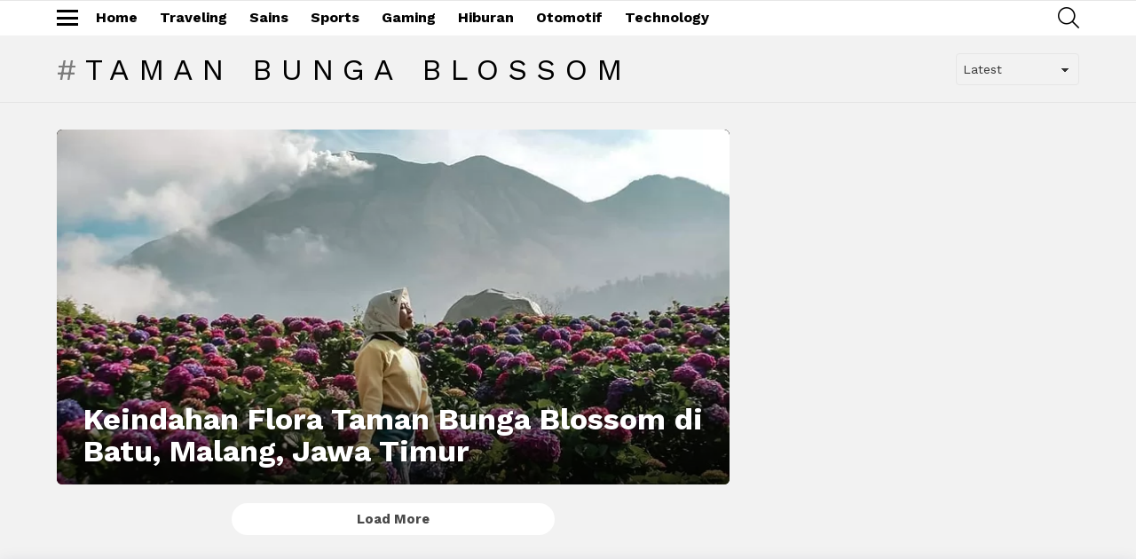

--- FILE ---
content_type: text/html; charset=UTF-8
request_url: https://lifestyle.haluan.co/tag/taman-bunga-blossom/
body_size: 11792
content:
<!DOCTYPE html>
<!--[if IE 8]>
<html class="no-js g1-off-outside lt-ie10 lt-ie9" id="ie8" lang="en-US" prefix="og: https://ogp.me/ns#"><![endif]-->
<!--[if IE 9]>
<html class="no-js g1-off-outside lt-ie10" id="ie9" lang="en-US" prefix="og: https://ogp.me/ns#"><![endif]-->
<!--[if !IE]><!-->
<html class="no-js g1-off-outside" lang="en-US" prefix="og: https://ogp.me/ns#"><!--<![endif]-->
<head>
	<meta charset="UTF-8"/>
	<link rel="profile" href="https://gmpg.org/xfn/11" />
	<link rel="pingback" href="https://lifestyle.haluan.co/xmlrpc.php"/>

		<style>img:is([sizes="auto" i], [sizes^="auto," i]) { contain-intrinsic-size: 3000px 1500px }</style>
	
<meta name="viewport" content="initial-scale=1.0, minimum-scale=1.0, height=device-height, width=device-width" />

<!-- Search Engine Optimization by Rank Math - https://rankmath.com/ -->
<title>taman bunga blossom - Haluan Lifestyle</title>
<meta name="robots" content="follow, noindex"/>
<meta property="og:locale" content="en_US" />
<meta property="og:type" content="article" />
<meta property="og:title" content="taman bunga blossom - Haluan Lifestyle" />
<meta property="og:url" content="https://lifestyle.haluan.co/tag/taman-bunga-blossom/" />
<meta property="og:site_name" content="Haluan Lifestyle" />
<meta name="twitter:card" content="summary_large_image" />
<meta name="twitter:title" content="taman bunga blossom - Haluan Lifestyle" />
<meta name="twitter:label1" content="Items" />
<meta name="twitter:data1" content="1" />
<script type="application/ld+json" class="rank-math-schema">{"@context":"https://schema.org","@graph":[{"@type":"Person","@id":"https://lifestyle.haluan.co/#person","name":"Haluan Lifestyle"},{"@type":"WebSite","@id":"https://lifestyle.haluan.co/#website","url":"https://lifestyle.haluan.co","name":"Haluan Lifestyle","publisher":{"@id":"https://lifestyle.haluan.co/#person"},"inLanguage":"en-US"},{"@type":"CollectionPage","@id":"https://lifestyle.haluan.co/tag/taman-bunga-blossom/#webpage","url":"https://lifestyle.haluan.co/tag/taman-bunga-blossom/","name":"taman bunga blossom - Haluan Lifestyle","isPartOf":{"@id":"https://lifestyle.haluan.co/#website"},"inLanguage":"en-US"}]}</script>
<!-- /Rank Math WordPress SEO plugin -->

<link rel='dns-prefetch' href='//fonts.googleapis.com' />
<link rel='preconnect' href='https://fonts.gstatic.com' />
<link rel="alternate" type="application/rss+xml" title="Haluan Lifestyle &raquo; Feed" href="https://lifestyle.haluan.co/feed/" />
<link rel="alternate" type="application/rss+xml" title="Haluan Lifestyle &raquo; Comments Feed" href="https://lifestyle.haluan.co/comments/feed/" />
<link rel="alternate" type="application/rss+xml" title="Haluan Lifestyle &raquo; taman bunga blossom Tag Feed" href="https://lifestyle.haluan.co/tag/taman-bunga-blossom/feed/" />
<script type="7df3003714e377b488cc886a-text/javascript">
/* <![CDATA[ */
window._wpemojiSettings = {"baseUrl":"https:\/\/s.w.org\/images\/core\/emoji\/16.0.1\/72x72\/","ext":".png","svgUrl":"https:\/\/s.w.org\/images\/core\/emoji\/16.0.1\/svg\/","svgExt":".svg","source":{"concatemoji":"https:\/\/lifestyle.haluan.co\/wp-includes\/js\/wp-emoji-release.min.js?ver=36bc6fce44320b607bcd7530ab5f5a4e"}};
/*! This file is auto-generated */
!function(s,n){var o,i,e;function c(e){try{var t={supportTests:e,timestamp:(new Date).valueOf()};sessionStorage.setItem(o,JSON.stringify(t))}catch(e){}}function p(e,t,n){e.clearRect(0,0,e.canvas.width,e.canvas.height),e.fillText(t,0,0);var t=new Uint32Array(e.getImageData(0,0,e.canvas.width,e.canvas.height).data),a=(e.clearRect(0,0,e.canvas.width,e.canvas.height),e.fillText(n,0,0),new Uint32Array(e.getImageData(0,0,e.canvas.width,e.canvas.height).data));return t.every(function(e,t){return e===a[t]})}function u(e,t){e.clearRect(0,0,e.canvas.width,e.canvas.height),e.fillText(t,0,0);for(var n=e.getImageData(16,16,1,1),a=0;a<n.data.length;a++)if(0!==n.data[a])return!1;return!0}function f(e,t,n,a){switch(t){case"flag":return n(e,"\ud83c\udff3\ufe0f\u200d\u26a7\ufe0f","\ud83c\udff3\ufe0f\u200b\u26a7\ufe0f")?!1:!n(e,"\ud83c\udde8\ud83c\uddf6","\ud83c\udde8\u200b\ud83c\uddf6")&&!n(e,"\ud83c\udff4\udb40\udc67\udb40\udc62\udb40\udc65\udb40\udc6e\udb40\udc67\udb40\udc7f","\ud83c\udff4\u200b\udb40\udc67\u200b\udb40\udc62\u200b\udb40\udc65\u200b\udb40\udc6e\u200b\udb40\udc67\u200b\udb40\udc7f");case"emoji":return!a(e,"\ud83e\udedf")}return!1}function g(e,t,n,a){var r="undefined"!=typeof WorkerGlobalScope&&self instanceof WorkerGlobalScope?new OffscreenCanvas(300,150):s.createElement("canvas"),o=r.getContext("2d",{willReadFrequently:!0}),i=(o.textBaseline="top",o.font="600 32px Arial",{});return e.forEach(function(e){i[e]=t(o,e,n,a)}),i}function t(e){var t=s.createElement("script");t.src=e,t.defer=!0,s.head.appendChild(t)}"undefined"!=typeof Promise&&(o="wpEmojiSettingsSupports",i=["flag","emoji"],n.supports={everything:!0,everythingExceptFlag:!0},e=new Promise(function(e){s.addEventListener("DOMContentLoaded",e,{once:!0})}),new Promise(function(t){var n=function(){try{var e=JSON.parse(sessionStorage.getItem(o));if("object"==typeof e&&"number"==typeof e.timestamp&&(new Date).valueOf()<e.timestamp+604800&&"object"==typeof e.supportTests)return e.supportTests}catch(e){}return null}();if(!n){if("undefined"!=typeof Worker&&"undefined"!=typeof OffscreenCanvas&&"undefined"!=typeof URL&&URL.createObjectURL&&"undefined"!=typeof Blob)try{var e="postMessage("+g.toString()+"("+[JSON.stringify(i),f.toString(),p.toString(),u.toString()].join(",")+"));",a=new Blob([e],{type:"text/javascript"}),r=new Worker(URL.createObjectURL(a),{name:"wpTestEmojiSupports"});return void(r.onmessage=function(e){c(n=e.data),r.terminate(),t(n)})}catch(e){}c(n=g(i,f,p,u))}t(n)}).then(function(e){for(var t in e)n.supports[t]=e[t],n.supports.everything=n.supports.everything&&n.supports[t],"flag"!==t&&(n.supports.everythingExceptFlag=n.supports.everythingExceptFlag&&n.supports[t]);n.supports.everythingExceptFlag=n.supports.everythingExceptFlag&&!n.supports.flag,n.DOMReady=!1,n.readyCallback=function(){n.DOMReady=!0}}).then(function(){return e}).then(function(){var e;n.supports.everything||(n.readyCallback(),(e=n.source||{}).concatemoji?t(e.concatemoji):e.wpemoji&&e.twemoji&&(t(e.twemoji),t(e.wpemoji)))}))}((window,document),window._wpemojiSettings);
/* ]]> */
</script>
<!-- lifestyle.haluan.co is managing ads with Advanced Ads 2.0.13 – https://wpadvancedads.com/ --><script id="lifes-ready" type="7df3003714e377b488cc886a-text/javascript">
			window.advanced_ads_ready=function(e,a){a=a||"complete";var d=function(e){return"interactive"===a?"loading"!==e:"complete"===e};d(document.readyState)?e():document.addEventListener("readystatechange",(function(a){d(a.target.readyState)&&e()}),{once:"interactive"===a})},window.advanced_ads_ready_queue=window.advanced_ads_ready_queue||[];		</script>
		<style id='wp-emoji-styles-inline-css' type='text/css'>

	img.wp-smiley, img.emoji {
		display: inline !important;
		border: none !important;
		box-shadow: none !important;
		height: 1em !important;
		width: 1em !important;
		margin: 0 0.07em !important;
		vertical-align: -0.1em !important;
		background: none !important;
		padding: 0 !important;
	}
</style>
<style id='classic-theme-styles-inline-css' type='text/css'>
/*! This file is auto-generated */
.wp-block-button__link{color:#fff;background-color:#32373c;border-radius:9999px;box-shadow:none;text-decoration:none;padding:calc(.667em + 2px) calc(1.333em + 2px);font-size:1.125em}.wp-block-file__button{background:#32373c;color:#fff;text-decoration:none}
</style>
<style id='global-styles-inline-css' type='text/css'>
:root{--wp--preset--aspect-ratio--square: 1;--wp--preset--aspect-ratio--4-3: 4/3;--wp--preset--aspect-ratio--3-4: 3/4;--wp--preset--aspect-ratio--3-2: 3/2;--wp--preset--aspect-ratio--2-3: 2/3;--wp--preset--aspect-ratio--16-9: 16/9;--wp--preset--aspect-ratio--9-16: 9/16;--wp--preset--color--black: #000000;--wp--preset--color--cyan-bluish-gray: #abb8c3;--wp--preset--color--white: #ffffff;--wp--preset--color--pale-pink: #f78da7;--wp--preset--color--vivid-red: #cf2e2e;--wp--preset--color--luminous-vivid-orange: #ff6900;--wp--preset--color--luminous-vivid-amber: #fcb900;--wp--preset--color--light-green-cyan: #7bdcb5;--wp--preset--color--vivid-green-cyan: #00d084;--wp--preset--color--pale-cyan-blue: #8ed1fc;--wp--preset--color--vivid-cyan-blue: #0693e3;--wp--preset--color--vivid-purple: #9b51e0;--wp--preset--gradient--vivid-cyan-blue-to-vivid-purple: linear-gradient(135deg,rgba(6,147,227,1) 0%,rgb(155,81,224) 100%);--wp--preset--gradient--light-green-cyan-to-vivid-green-cyan: linear-gradient(135deg,rgb(122,220,180) 0%,rgb(0,208,130) 100%);--wp--preset--gradient--luminous-vivid-amber-to-luminous-vivid-orange: linear-gradient(135deg,rgba(252,185,0,1) 0%,rgba(255,105,0,1) 100%);--wp--preset--gradient--luminous-vivid-orange-to-vivid-red: linear-gradient(135deg,rgba(255,105,0,1) 0%,rgb(207,46,46) 100%);--wp--preset--gradient--very-light-gray-to-cyan-bluish-gray: linear-gradient(135deg,rgb(238,238,238) 0%,rgb(169,184,195) 100%);--wp--preset--gradient--cool-to-warm-spectrum: linear-gradient(135deg,rgb(74,234,220) 0%,rgb(151,120,209) 20%,rgb(207,42,186) 40%,rgb(238,44,130) 60%,rgb(251,105,98) 80%,rgb(254,248,76) 100%);--wp--preset--gradient--blush-light-purple: linear-gradient(135deg,rgb(255,206,236) 0%,rgb(152,150,240) 100%);--wp--preset--gradient--blush-bordeaux: linear-gradient(135deg,rgb(254,205,165) 0%,rgb(254,45,45) 50%,rgb(107,0,62) 100%);--wp--preset--gradient--luminous-dusk: linear-gradient(135deg,rgb(255,203,112) 0%,rgb(199,81,192) 50%,rgb(65,88,208) 100%);--wp--preset--gradient--pale-ocean: linear-gradient(135deg,rgb(255,245,203) 0%,rgb(182,227,212) 50%,rgb(51,167,181) 100%);--wp--preset--gradient--electric-grass: linear-gradient(135deg,rgb(202,248,128) 0%,rgb(113,206,126) 100%);--wp--preset--gradient--midnight: linear-gradient(135deg,rgb(2,3,129) 0%,rgb(40,116,252) 100%);--wp--preset--font-size--small: 13px;--wp--preset--font-size--medium: 20px;--wp--preset--font-size--large: 36px;--wp--preset--font-size--x-large: 42px;--wp--preset--spacing--20: 0.44rem;--wp--preset--spacing--30: 0.67rem;--wp--preset--spacing--40: 1rem;--wp--preset--spacing--50: 1.5rem;--wp--preset--spacing--60: 2.25rem;--wp--preset--spacing--70: 3.38rem;--wp--preset--spacing--80: 5.06rem;--wp--preset--shadow--natural: 6px 6px 9px rgba(0, 0, 0, 0.2);--wp--preset--shadow--deep: 12px 12px 50px rgba(0, 0, 0, 0.4);--wp--preset--shadow--sharp: 6px 6px 0px rgba(0, 0, 0, 0.2);--wp--preset--shadow--outlined: 6px 6px 0px -3px rgba(255, 255, 255, 1), 6px 6px rgba(0, 0, 0, 1);--wp--preset--shadow--crisp: 6px 6px 0px rgba(0, 0, 0, 1);}:where(.is-layout-flex){gap: 0.5em;}:where(.is-layout-grid){gap: 0.5em;}body .is-layout-flex{display: flex;}.is-layout-flex{flex-wrap: wrap;align-items: center;}.is-layout-flex > :is(*, div){margin: 0;}body .is-layout-grid{display: grid;}.is-layout-grid > :is(*, div){margin: 0;}:where(.wp-block-columns.is-layout-flex){gap: 2em;}:where(.wp-block-columns.is-layout-grid){gap: 2em;}:where(.wp-block-post-template.is-layout-flex){gap: 1.25em;}:where(.wp-block-post-template.is-layout-grid){gap: 1.25em;}.has-black-color{color: var(--wp--preset--color--black) !important;}.has-cyan-bluish-gray-color{color: var(--wp--preset--color--cyan-bluish-gray) !important;}.has-white-color{color: var(--wp--preset--color--white) !important;}.has-pale-pink-color{color: var(--wp--preset--color--pale-pink) !important;}.has-vivid-red-color{color: var(--wp--preset--color--vivid-red) !important;}.has-luminous-vivid-orange-color{color: var(--wp--preset--color--luminous-vivid-orange) !important;}.has-luminous-vivid-amber-color{color: var(--wp--preset--color--luminous-vivid-amber) !important;}.has-light-green-cyan-color{color: var(--wp--preset--color--light-green-cyan) !important;}.has-vivid-green-cyan-color{color: var(--wp--preset--color--vivid-green-cyan) !important;}.has-pale-cyan-blue-color{color: var(--wp--preset--color--pale-cyan-blue) !important;}.has-vivid-cyan-blue-color{color: var(--wp--preset--color--vivid-cyan-blue) !important;}.has-vivid-purple-color{color: var(--wp--preset--color--vivid-purple) !important;}.has-black-background-color{background-color: var(--wp--preset--color--black) !important;}.has-cyan-bluish-gray-background-color{background-color: var(--wp--preset--color--cyan-bluish-gray) !important;}.has-white-background-color{background-color: var(--wp--preset--color--white) !important;}.has-pale-pink-background-color{background-color: var(--wp--preset--color--pale-pink) !important;}.has-vivid-red-background-color{background-color: var(--wp--preset--color--vivid-red) !important;}.has-luminous-vivid-orange-background-color{background-color: var(--wp--preset--color--luminous-vivid-orange) !important;}.has-luminous-vivid-amber-background-color{background-color: var(--wp--preset--color--luminous-vivid-amber) !important;}.has-light-green-cyan-background-color{background-color: var(--wp--preset--color--light-green-cyan) !important;}.has-vivid-green-cyan-background-color{background-color: var(--wp--preset--color--vivid-green-cyan) !important;}.has-pale-cyan-blue-background-color{background-color: var(--wp--preset--color--pale-cyan-blue) !important;}.has-vivid-cyan-blue-background-color{background-color: var(--wp--preset--color--vivid-cyan-blue) !important;}.has-vivid-purple-background-color{background-color: var(--wp--preset--color--vivid-purple) !important;}.has-black-border-color{border-color: var(--wp--preset--color--black) !important;}.has-cyan-bluish-gray-border-color{border-color: var(--wp--preset--color--cyan-bluish-gray) !important;}.has-white-border-color{border-color: var(--wp--preset--color--white) !important;}.has-pale-pink-border-color{border-color: var(--wp--preset--color--pale-pink) !important;}.has-vivid-red-border-color{border-color: var(--wp--preset--color--vivid-red) !important;}.has-luminous-vivid-orange-border-color{border-color: var(--wp--preset--color--luminous-vivid-orange) !important;}.has-luminous-vivid-amber-border-color{border-color: var(--wp--preset--color--luminous-vivid-amber) !important;}.has-light-green-cyan-border-color{border-color: var(--wp--preset--color--light-green-cyan) !important;}.has-vivid-green-cyan-border-color{border-color: var(--wp--preset--color--vivid-green-cyan) !important;}.has-pale-cyan-blue-border-color{border-color: var(--wp--preset--color--pale-cyan-blue) !important;}.has-vivid-cyan-blue-border-color{border-color: var(--wp--preset--color--vivid-cyan-blue) !important;}.has-vivid-purple-border-color{border-color: var(--wp--preset--color--vivid-purple) !important;}.has-vivid-cyan-blue-to-vivid-purple-gradient-background{background: var(--wp--preset--gradient--vivid-cyan-blue-to-vivid-purple) !important;}.has-light-green-cyan-to-vivid-green-cyan-gradient-background{background: var(--wp--preset--gradient--light-green-cyan-to-vivid-green-cyan) !important;}.has-luminous-vivid-amber-to-luminous-vivid-orange-gradient-background{background: var(--wp--preset--gradient--luminous-vivid-amber-to-luminous-vivid-orange) !important;}.has-luminous-vivid-orange-to-vivid-red-gradient-background{background: var(--wp--preset--gradient--luminous-vivid-orange-to-vivid-red) !important;}.has-very-light-gray-to-cyan-bluish-gray-gradient-background{background: var(--wp--preset--gradient--very-light-gray-to-cyan-bluish-gray) !important;}.has-cool-to-warm-spectrum-gradient-background{background: var(--wp--preset--gradient--cool-to-warm-spectrum) !important;}.has-blush-light-purple-gradient-background{background: var(--wp--preset--gradient--blush-light-purple) !important;}.has-blush-bordeaux-gradient-background{background: var(--wp--preset--gradient--blush-bordeaux) !important;}.has-luminous-dusk-gradient-background{background: var(--wp--preset--gradient--luminous-dusk) !important;}.has-pale-ocean-gradient-background{background: var(--wp--preset--gradient--pale-ocean) !important;}.has-electric-grass-gradient-background{background: var(--wp--preset--gradient--electric-grass) !important;}.has-midnight-gradient-background{background: var(--wp--preset--gradient--midnight) !important;}.has-small-font-size{font-size: var(--wp--preset--font-size--small) !important;}.has-medium-font-size{font-size: var(--wp--preset--font-size--medium) !important;}.has-large-font-size{font-size: var(--wp--preset--font-size--large) !important;}.has-x-large-font-size{font-size: var(--wp--preset--font-size--x-large) !important;}
:where(.wp-block-post-template.is-layout-flex){gap: 1.25em;}:where(.wp-block-post-template.is-layout-grid){gap: 1.25em;}
:where(.wp-block-columns.is-layout-flex){gap: 2em;}:where(.wp-block-columns.is-layout-grid){gap: 2em;}
:root :where(.wp-block-pullquote){font-size: 1.5em;line-height: 1.6;}
</style>
<link rel='stylesheet' id='gn-frontend-gnfollow-style-css' href='https://lifestyle.haluan.co/wp-content/plugins/gn-publisher/assets/css/gn-frontend-gnfollow.min.css?ver=1.5.24' type='text/css' media='all' />
<link rel='stylesheet' id='mace-gallery-css' href='https://lifestyle.haluan.co/wp-content/plugins/media-ace/includes/gallery/css/gallery.min.css?ver=36bc6fce44320b607bcd7530ab5f5a4e' type='text/css' media='all' />
<link rel='stylesheet' id='g1-main-css' href='https://lifestyle.haluan.co/wp-content/themes/bimber/css/9.2.5/styles/app/all-light.min.css?ver=9.2.5' type='text/css' media='all' />
<link rel='stylesheet' id='bimber-google-fonts-css' href='//fonts.googleapis.com/css?family=Work+Sans%3A400%2C300%2C500%2C600%2C700%2C800%2C900&#038;subset=latin%2Clatin-ext&#038;display=swap&#038;ver=9.2.5' type='text/css' media='all' />
<link rel='stylesheet' id='bimber-dynamic-style-css' href='https://lifestyle.haluan.co/wp-content/uploads/dynamic-style-1748199229.css' type='text/css' media='all' />
<link rel='stylesheet' id='bimber-mashshare-css' href='https://lifestyle.haluan.co/wp-content/themes/bimber/css/9.2.5/styles/app/mashshare-light.min.css?ver=9.2.5' type='text/css' media='all' />
<script type="7df3003714e377b488cc886a-text/javascript" src="https://lifestyle.haluan.co/wp-includes/js/jquery/jquery.min.js?ver=3.7.1" id="jquery-core-js"></script>
<script type="7df3003714e377b488cc886a-text/javascript" src="https://lifestyle.haluan.co/wp-includes/js/jquery/jquery-migrate.min.js?ver=3.4.1" id="jquery-migrate-js"></script>
<script type="7df3003714e377b488cc886a-text/javascript" src="https://lifestyle.haluan.co/wp-content/themes/bimber/js/modernizr/modernizr-custom.min.js?ver=3.3.0" id="modernizr-js"></script>
<link rel="https://api.w.org/" href="https://lifestyle.haluan.co/wp-json/" /><link rel="alternate" title="JSON" type="application/json" href="https://lifestyle.haluan.co/wp-json/wp/v2/tags/35371" />	<style>
	@font-face {
		font-family: "bimber";
							src:url("https://lifestyle.haluan.co/wp-content/themes/bimber/css/9.2.5/bimber/fonts/bimber.eot");
			src:url("https://lifestyle.haluan.co/wp-content/themes/bimber/css/9.2.5/bimber/fonts/bimber.eot?#iefix") format("embedded-opentype"),
			url("https://lifestyle.haluan.co/wp-content/themes/bimber/css/9.2.5/bimber/fonts/bimber.woff") format("woff"),
			url("https://lifestyle.haluan.co/wp-content/themes/bimber/css/9.2.5/bimber/fonts/bimber.ttf") format("truetype"),
			url("https://lifestyle.haluan.co/wp-content/themes/bimber/css/9.2.5/bimber/fonts/bimber.svg#bimber") format("svg");
				font-weight: normal;
		font-style: normal;
		font-display: block;
	}
	</style>
	<meta name="theme-color" content="#ffffff" />
<script async src="https://www.googletagmanager.com/gtag/js?id=G-R9QBCP4KTH" type="7df3003714e377b488cc886a-text/javascript"></script>
<script type="7df3003714e377b488cc886a-text/javascript">
  window.dataLayer = window.dataLayer || [];
  function gtag(){dataLayer.push(arguments);}
  gtag('js', new Date());

  gtag('config', 'G-R9QBCP4KTH');
</script>
<script async src="https://www.googletagmanager.com/gtag/js?id=G-3CGCKSED0Q" type="7df3003714e377b488cc886a-text/javascript"></script>
<script type="7df3003714e377b488cc886a-text/javascript">
  window.dataLayer = window.dataLayer || [];
  function gtag(){dataLayer.push(arguments);}
  gtag('js', new Date());

  gtag('config', 'G-3CGCKSED0Q');
</script><script async='async' src='https://www.googletagservices.com/tag/js/gpt.js' type="7df3003714e377b488cc886a-text/javascript"></script> 

<script type="7df3003714e377b488cc886a-text/javascript">
    var nextPostIds = [164867,164865,164863];
    var googletag = googletag || {}; 
	googletag.cmd = googletag.cmd || []; 
	
	const urlObj = new URL(window.location.href);
	const params = new URLSearchParams(urlObj.search);
	const mediaVersion = params.get('media_version');
	let pageFrom = null;
	const results = document?.cookie?.match(new RegExp('(^| )page_from=([^;]+)'));
	if (results?.length >= 3) {
		pageFrom = results[2];
	}
 
  	googletag.cmd.push(function() {
	  var refresh_key = 'refresh';
	  var refresh_value = 'true';
		googletag
			.defineSlot('/23059745623/LP_Vivo/PHP_Haluan_Bahasa_mrec_top_2', [[336, 280], [300, 250], [300, 100], [320, 100]], 'PHP_Haluan_Bahasa_mrec_top_2_')
			.setTargeting(refresh_key, refresh_value)
			.setTargeting('media_version',`${mediaVersion}_${pageFrom}`)
			.addService(googletag.pubads());
		
		if (typeof nextPostIds !== 'undefined') {
			nextPostIds.forEach(function (id) {
			var divId = 'PHP_Haluan_Bahasa_mrec_top_2_' + id;
        googletag
			.defineSlot('/23059745623/LP_Vivo/PHP_Haluan_Bahasa_mrec_top_2', [[336, 280], [300, 250], [300, 100], [320, 100]], divId)
			.setTargeting(refresh_key, refresh_value)
			.setTargeting('media_version',`${mediaVersion}_${pageFrom}`)
			.addService(googletag.pubads());
			});
		}
		
		googletag
			.defineSlot('/23059745623/LP_Vivo/PHP_Haluan_Bahasa_mrec_mid1', [[336, 280], [300, 250], [300, 100],[320, 100], [320, 50], [300, 50]], 'PHP_Haluan_Bahasa_mrec_mid1_')
			.setTargeting(refresh_key, refresh_value)
			.setTargeting('media_version',`${mediaVersion}_${pageFrom}`)
			.addService(googletag.pubads());

		if (typeof nextPostIds !== 'undefined') {
			nextPostIds.forEach(function (id) {
			var divId = 'PHP_Haluan_Bahasa_mrec_mid1_' + id;
        googletag
			.defineSlot('/23059745623/LP_Vivo/PHP_Haluan_Bahasa_mrec_mid1', [[336, 280], [300, 250], [300, 100],[320, 100], [320, 50], [300, 50]], divId)
			.setTargeting(refresh_key, refresh_value)
			.setTargeting('media_version',`${mediaVersion}_${pageFrom}`)
			.addService(googletag.pubads());
			});
		}

		googletag
			.defineSlot('/23059745623/LP_Vivo/PHP_Haluan_Bahasa_mrec_mid2', [[336, 280], [300, 250], [300, 100], [320, 100]], 'PHP_Haluan_Bahasa_mrec_mid2_')
			.setTargeting(refresh_key, refresh_value)
			.setTargeting('media_version',`${mediaVersion}_${pageFrom}`)
			.addService(googletag.pubads());
		
		if (typeof nextPostIds !== 'undefined') {
			nextPostIds.forEach(function (id) {
			var divId = 'PHP_Haluan_Bahasa_mrec_mid2_' + id;
        googletag
			.defineSlot('/23059745623/LP_Vivo/PHP_Haluan_Bahasa_mrec_mid2', [[336, 280], [300, 250], [300, 100], [320, 100]], divId)
			.setTargeting(refresh_key, refresh_value)
			.setTargeting('media_version',`${mediaVersion}_${pageFrom}`)
			.addService(googletag.pubads());
			});
		}

		googletag
			.defineSlot('/23059745623/LP_Vivo/PHP_Haluan_Bahasa_mrec_mid3', [[336, 280], [300, 250], [300, 100], [320, 100]], 'PHP_Haluan_Bahasa_mrec_mid3_')
			.setTargeting('media_version',`${mediaVersion}_${pageFrom}`)
			.setTargeting(refresh_key, refresh_value)
			.addService(googletag.pubads());

		if (typeof nextPostIds !== 'undefined') {
			nextPostIds.forEach(function (id) {
			var divId = 'PHP_Haluan_Bahasa_mrec_mid3_' + id;
        googletag
			.defineSlot('/23059745623/LP_Vivo/PHP_Haluan_Bahasa_mrec_mid3', [[336, 280], [300, 250], [300, 100], [320, 100]], divId)
			.setTargeting(refresh_key, refresh_value)
			.setTargeting('media_version',`${mediaVersion}_${pageFrom}`)
			.addService(googletag.pubads());
			});
		}

		googletag
			.defineSlot('/23059745623/LP_Vivo/PHP_Haluan_Bahasa_footer_sticky', [[320, 50], [300, 50]], 'PHP_Haluan_Bahasa_footer_sticky')
			.setTargeting(refresh_key, refresh_value)
			.setTargeting('media_version',`${mediaVersion}_${pageFrom}`)
			.addService(googletag.pubads());
	  
	  googletag.pubads().disableInitialLoad(); 
	  googletag.pubads().enableSingleRequest();
	  
	  var WAIT_VIEWABILITY = 30;
	  
	  googletag.pubads().addEventListener('impressionViewable', function(event) {
		  var slot = event.slot;
		  if (slot.getTargeting(refresh_key).indexOf(refresh_value) > -1) {
			  setTimeout(function() {
				  googletag.pubads().refresh([slot]);
			  }, WAIT_VIEWABILITY * 1000);
		  }
	  });
	  googletag.enableServices(); 
  });   
    </script> 

    <script type="7df3003714e377b488cc886a-text/javascript"> 
    !function(a9,a,p,s,t,A,g){if(a[a9])return;function q(c,r){a[a9]._Q.push([c,r])}a[a9]={init:function(){q("i",arguments)},fetchBids:function(){q("f",arguments)},setDisplayBids:function(){},targetingKeys:function(){return[]},_Q:[]};A=p.createElement(s);A.async=!0;A.src=t;g=p.getElementsByTagName(s)[0];g.parentNode.insertBefore(A,g)}("apstag",window,document,"script","//c.amazon-adsystem.com/aax2/apstag.js"); 
    
    apstag.init({ 
        pubID: '32f695ba-fd00-4206-9c9f-753fcc4b7f5e', 
        adServer: 'googletag', 
        bidTimeout: 2e3 
    }); 
    
    apstag.fetchBids({ 
        slots: [{ 
        slotID: 'PHP_Haluan_Bahasa_mrec_top_2',
        slotName: '/23059745623/LP_Vivo/PHP_Haluan_Bahasa_mrec_top_2',
        sizes: [[336, 280], [300, 250], [300, 100], [320, 100]] 
        },{ 
        slotID: 'PHP_Haluan_Bahasa_mrec_mid1',
        slotName: '/23059745623/LP_Vivo/PHP_Haluan_Bahasa_mrec_mid1', 
        sizes: [[336, 280], [300, 250], [300, 100], [320, 100], [320, 50], [300, 50]]
        },{ 
        slotID: 'PHP_Haluan_Bahasa_mrec_mid2',
        slotName: '/23059745623/LP_Vivo/PHP_Haluan_Bahasa_mrec_mid2', 
        sizes: [[336, 280], [300, 250], [300, 100], [320, 100]]
        },{ 
        slotID: 'PHP_Haluan_Bahasa_mrec_mid3',
        slotName: '/23059745623/LP_Vivo/PHP_Haluan_Bahasa_mrec_mid3', 
        sizes: [[336, 280], [300, 250], [300, 100], [320, 100]]
        },{ 
        slotID: 'PHP_Haluan_Bahasa_footer_sticky',
        slotName: '/23059745623/LP_Vivo/PHP_Haluan_Bahasa_footer_sticky', 
        sizes: [[320, 50], [300, 50]]
        }] 
    }, function(bids) { 
        googletag.cmd.push(function() { 
        apstag.setDisplayBids(); 
        googletag.pubads().refresh();     
        }); 
    }); 
    </script>

<link rel="icon" href="https://lifestyle.haluan.co/wp-content/uploads/2020/10/cropped-Fma0oPLd_400x400-32x32.jpg" sizes="32x32" />
<link rel="icon" href="https://lifestyle.haluan.co/wp-content/uploads/2020/10/cropped-Fma0oPLd_400x400-192x192.jpg" sizes="192x192" />
<link rel="apple-touch-icon" href="https://lifestyle.haluan.co/wp-content/uploads/2020/10/cropped-Fma0oPLd_400x400-180x180.jpg" />
<meta name="msapplication-TileImage" content="https://lifestyle.haluan.co/wp-content/uploads/2020/10/cropped-Fma0oPLd_400x400-270x270.jpg" />
	<script type="7df3003714e377b488cc886a-text/javascript">if("undefined"!=typeof localStorage){var nsfwItemId=document.getElementsByName("g1:nsfw-item-id");nsfwItemId=nsfwItemId.length>0?nsfwItemId[0].getAttribute("content"):"g1_nsfw_off",window.g1SwitchNSFW=function(e){e?(localStorage.setItem(nsfwItemId,1),document.documentElement.classList.add("g1-nsfw-off")):(localStorage.removeItem(nsfwItemId),document.documentElement.classList.remove("g1-nsfw-off"))};try{var nsfwmode=localStorage.getItem(nsfwItemId);window.g1SwitchNSFW(nsfwmode)}catch(e){}}</script>
			<style type="text/css" id="wp-custom-css">
			.g1-divider {
	display:none;
}
.entry-featured-media .g1-frame{
	max-width:758px;
	margin:auto;
}
.amp-sticky-ad-close-button{
	display:none;
}

.g1-typography-xl{
	font-size:16px;
}

.entry-content {
	font-family:"Roboto",sans-serif;
	line-height:23px;
}
.entry-header-01 .entry-categories{
	margin-bottom:5px;
}
.g1-card>.entry-header-01{
	padding-top:0;
}
.entry-tpl-list-s .entry-featured-media{
	align-self: unset;
}
.g1-card>.entry-featured-media-main{
	padding:0 10px;
}

.g1-bin-1 .g1-hamburger{
	margin-right:10px;
}

.g1-hamburger-m .g1-hamburger-icon {
	width:unset;
}
.g1-giga{
	margin-bottom:10px;
}
.mg-t-10 {
    margin-top: 10px;
}
.pd-r-14 {
    padding-right: 14px;
}
.pd-l-14 {
    padding-left: 14px;
}
.dp-fx {
    display: flex;
}
.dp-fx, .dp-lg-fx, .dp-md-fx {
    display: flex;
}
.fx-al-ct {
    align-items: center;
		margin-bottom:5px;
}
.glance-logo {
    width: 50px;
    height: 17px;
}
.life-logo {
    width: 55px;
    height: 20px;
}
.br-rd-pr-50 {
    border-radius: 50%;
}
.wd-ht-px-4 {
    width: 4px;
    height: 4px;
}
.mg-l-6 {
    margin-left: 6px;
}
.bg-acadia {
    background-color: #4d4d4d;
}
.ter-reg-1, .ter-reg-2 {
    font-weight: 400;
    letter-spacing: 0;
}
.ter-reg-1 {
    font-size: 12px;
}
.mg-l-6 {
    margin-left: 6px;
}
.cl-suva-grey {
    color: #8b8b8b;
}
.mg-l-2 {
    margin-left: 4px;
		margin-top:4px;
}
img, svg {
    vertical-align: middle;
}

.footer_sticky{
		margin:0 auto;
		position:fixed;
		width:100%;
		background: rgb(232,232,232, 0.8);
		text-align:center;
		height: auto;
		z-index: 9999;
		left:0;
		display:block;
}

.footer_sticky_inside{
		margin: 0 auto;
		background: none;
		z-index: 9999;
		display:block;
		position:relative;
}

.close_button{
	    display: inline-block;
		color: white !important;
		cursor:pointer; 
		position: absolute; 
		background: #2E64FE; 
		font-size: 8pt;
		padding: 3px 6px 3px 6px;
		height: 20px;
		right: 0;
		z-index: 9999;
		top:-20px;
}  

		</style>
		</head>

<body class="archive tag tag-taman-bunga-blossom tag-35371 wp-embed-responsive wp-theme-bimber g1-layout-stretched g1-hoverable g1-has-mobile-logo g1-sidebar-normal aa-prefix-lifes-" itemscope="" itemtype="http://schema.org/WebPage" >

<div class="g1-body-inner">

	<div id="page">
		

		

					<div class="g1-row g1-row-layout-page g1-hb-row g1-hb-row-normal g1-hb-row-a g1-hb-row-1 g1-hb-boxed g1-hb-sticky-off g1-hb-shadow-off">
			<div class="g1-row-inner">
				<div class="g1-column g1-dropable">
											<div class="g1-bin-1 g1-bin-grow-off">
							<div class="g1-bin g1-bin-align-left">
															</div>
						</div>
											<div class="g1-bin-2 g1-bin-grow-off">
							<div class="g1-bin g1-bin-align-center">
															</div>
						</div>
											<div class="g1-bin-3 g1-bin-grow-off">
							<div class="g1-bin g1-bin-align-right">
															</div>
						</div>
									</div>
			</div>
			<div class="g1-row-background"></div>
		</div>
				<div class="g1-sticky-top-wrapper g1-hb-row-2">
				<div class="g1-row g1-row-layout-page g1-hb-row g1-hb-row-normal g1-hb-row-b g1-hb-row-2 g1-hb-boxed g1-hb-sticky-on g1-hb-shadow-off">
			<div class="g1-row-inner">
				<div class="g1-column g1-dropable">
											<div class="g1-bin-1 g1-bin-grow-off">
							<div class="g1-bin g1-bin-align-left">
																		<a class="g1-hamburger g1-hamburger-show g1-hamburger-m  " href="#">
		<span class="g1-hamburger-icon"></span>
			<span class="g1-hamburger-label
			g1-hamburger-label-hidden			">Menu</span>
	</a>
																	<!-- BEGIN .g1-primary-nav -->
<nav id="g1-primary-nav" class="g1-primary-nav"><ul id="g1-primary-nav-menu" class="g1-primary-nav-menu g1-menu-h"><li id="menu-item-5305" class="menu-item menu-item-type-custom menu-item-object-custom menu-item-home menu-item-g1-standard menu-item-5305"><a href="https://lifestyle.haluan.co">Home</a></li>
<li id="menu-item-5306" class="menu-item menu-item-type-taxonomy menu-item-object-category menu-item-g1-standard menu-item-5306"><a href="https://lifestyle.haluan.co/category/traveling/">Traveling</a></li>
<li id="menu-item-5307" class="menu-item menu-item-type-taxonomy menu-item-object-category menu-item-g1-standard menu-item-5307"><a href="https://lifestyle.haluan.co/category/sains/">Sains</a></li>
<li id="menu-item-5308" class="menu-item menu-item-type-taxonomy menu-item-object-category menu-item-g1-standard menu-item-5308"><a href="https://lifestyle.haluan.co/category/sports/">Sports</a></li>
<li id="menu-item-77657" class="menu-item menu-item-type-taxonomy menu-item-object-category menu-item-g1-standard menu-item-77657"><a href="https://lifestyle.haluan.co/category/gaming/">Gaming</a></li>
<li id="menu-item-5309" class="menu-item menu-item-type-taxonomy menu-item-object-category menu-item-g1-standard menu-item-5309"><a href="https://lifestyle.haluan.co/category/hiburan/">Hiburan</a></li>
<li id="menu-item-5310" class="menu-item menu-item-type-taxonomy menu-item-object-category menu-item-g1-standard menu-item-5310"><a href="https://lifestyle.haluan.co/category/otomotif/">Otomotif</a></li>
<li id="menu-item-5311" class="menu-item menu-item-type-taxonomy menu-item-object-category menu-item-g1-standard menu-item-5311"><a href="https://lifestyle.haluan.co/category/technology/">Technology</a></li>
</ul></nav><!-- END .g1-primary-nav -->
															</div>
						</div>
											<div class="g1-bin-2 g1-bin-grow-off">
							<div class="g1-bin g1-bin-align-center">
															</div>
						</div>
											<div class="g1-bin-3 g1-bin-grow-off">
							<div class="g1-bin g1-bin-align-right">
																		<div class="g1-drop g1-drop-with-anim g1-drop-before g1-drop-the-search  g1-drop-m g1-drop-icon ">
		<a class="g1-drop-toggle" href="https://lifestyle.haluan.co/?s=">
			<span class="g1-drop-toggle-icon"></span><span class="g1-drop-toggle-text">Search</span>
			<span class="g1-drop-toggle-arrow"></span>
		</a>
		<div class="g1-drop-content">
			

<div role="search" class="search-form-wrapper">
	<form method="get"
	      class="g1-searchform-tpl-default g1-searchform-ajax search-form"
	      action="https://lifestyle.haluan.co/">
		<label>
			<span class="screen-reader-text">Search for:</span>
			<input type="search" class="search-field"
			       placeholder="Search &hellip;"
			       value="" name="s"
			       title="Search for:" />
		</label>
		<button class="search-submit">Search</button>
	</form>

			<div class="g1-searches g1-searches-ajax"></div>
	</div>
		</div>
	</div>
																																</div>
						</div>
									</div>
			</div>
			<div class="g1-row-background"></div>
		</div>
				</div>
				<div class="g1-row g1-row-layout-page g1-hb-row g1-hb-row-normal g1-hb-row-c g1-hb-row-3 g1-hb-boxed g1-hb-sticky-off g1-hb-shadow-off">
			<div class="g1-row-inner">
				<div class="g1-column g1-dropable">
											<div class="g1-bin-1 g1-bin-grow-off">
							<div class="g1-bin g1-bin-align-left">
															</div>
						</div>
											<div class="g1-bin-2 g1-bin-grow-off">
							<div class="g1-bin g1-bin-align-center">
															</div>
						</div>
											<div class="g1-bin-3 g1-bin-grow-off">
							<div class="g1-bin g1-bin-align-right">
															</div>
						</div>
									</div>
			</div>
			<div class="g1-row-background"></div>
		</div>
					<div class="g1-sticky-top-wrapper g1-hb-row-1">
				<div class="g1-row g1-row-layout-page g1-hb-row g1-hb-row-mobile g1-hb-row-a g1-hb-row-1 g1-hb-boxed g1-hb-sticky-on g1-hb-shadow-off">
			<div class="g1-row-inner">
				<div class="g1-column g1-dropable">
											<div class="g1-bin-1 g1-bin-grow-off">
							<div class="g1-bin g1-bin-align-left">
															</div>
						</div>
											<div class="g1-bin-2 g1-bin-grow-off">
							<div class="g1-bin g1-bin-align-center">
															</div>
						</div>
											<div class="g1-bin-3 g1-bin-grow-off">
							<div class="g1-bin g1-bin-align-right">
															</div>
						</div>
									</div>
			</div>
			<div class="g1-row-background"></div>
		</div>
				</div>
				<div class="g1-row g1-row-layout-page g1-hb-row g1-hb-row-mobile g1-hb-row-b g1-hb-row-2 g1-hb-boxed g1-hb-sticky-off g1-hb-shadow-off">
			<div class="g1-row-inner">
				<div class="g1-column g1-dropable">
											<div class="g1-bin-1 g1-bin-grow-off">
							<div class="g1-bin g1-bin-align-left">
																		<a class="g1-hamburger g1-hamburger-show g1-hamburger-m  " href="#">
		<span class="g1-hamburger-icon"></span>
			<span class="g1-hamburger-label
			g1-hamburger-label-hidden			">Menu</span>
	</a>
															</div>
						</div>
											<div class="g1-bin-2 g1-bin-grow-on">
							<div class="g1-bin g1-bin-align-center">
																	<div class="g1-id g1-id-mobile">
			<p class="g1-mega g1-mega-1st site-title">
	
		<a class="g1-logo-wrapper"
		   href="https://lifestyle.haluan.co/" rel="home">
							<picture class="g1-logo g1-logo-default">
					<source media="(max-width: 1024px)" srcset="https://lifestyle.haluan.co/wp-content/uploads/2020/10/logolifestyle.png">
					<source media="(min-width: 1025px)" srcset="data:image/svg+xml,%3Csvg%20xmlns%3D%27http%3A%2F%2Fwww.w3.org%2F2000%2Fsvg%27%20viewBox%3D%270%200%20115%2025%27%2F%3E">
					<img
						src="https://lifestyle.haluan.co/wp-content/uploads/2020/10/logolifestyle.png"
						width="115"
						height="25"
						alt="Haluan Lifestyle" />
				</picture>

									</a>

			</p>
	
    
	</div>															</div>
						</div>
											<div class="g1-bin-3 g1-bin-grow-off">
							<div class="g1-bin g1-bin-align-right">
																		<div class="g1-drop g1-drop-with-anim g1-drop-before g1-drop-the-search  g1-drop-m g1-drop-icon ">
		<a class="g1-drop-toggle" href="https://lifestyle.haluan.co/?s=">
			<span class="g1-drop-toggle-icon"></span><span class="g1-drop-toggle-text">Search</span>
			<span class="g1-drop-toggle-arrow"></span>
		</a>
		<div class="g1-drop-content">
			

<div role="search" class="search-form-wrapper">
	<form method="get"
	      class="g1-searchform-tpl-default g1-searchform-ajax search-form"
	      action="https://lifestyle.haluan.co/">
		<label>
			<span class="screen-reader-text">Search for:</span>
			<input type="search" class="search-field"
			       placeholder="Search &hellip;"
			       value="" name="s"
			       title="Search for:" />
		</label>
		<button class="search-submit">Search</button>
	</form>

			<div class="g1-searches g1-searches-ajax"></div>
	</div>
		</div>
	</div>
															</div>
						</div>
									</div>
			</div>
			<div class="g1-row-background"></div>
		</div>
			<div class="g1-row g1-row-layout-page g1-hb-row g1-hb-row-mobile g1-hb-row-c g1-hb-row-3 g1-hb-boxed g1-hb-sticky-off g1-hb-shadow-off">
			<div class="g1-row-inner">
				<div class="g1-column g1-dropable">
											<div class="g1-bin-1 g1-bin-grow-off">
							<div class="g1-bin g1-bin-align-left">
															</div>
						</div>
											<div class="g1-bin-2 g1-bin-grow-on">
							<div class="g1-bin g1-bin-align-center">
															</div>
						</div>
											<div class="g1-bin-3 g1-bin-grow-off">
							<div class="g1-bin g1-bin-align-right">
															</div>
						</div>
									</div>
			</div>
			<div class="g1-row-background"></div>
		</div>
	
		
		
		

	<div id="primary" class="g1-primary-max">
		<div id="content" role="main">

			
<header class="page-header page-header-01 archive-header archive-header-modifiable g1-row g1-row-layout-page g1-row-bg-alt">
	<div class="g1-row-inner">
		<div class="g1-column">
			
			<div class="g1-archive-header-text">
				<h1 class="g1-alpha g1-alpha-2nd page-title archive-title">taman bunga blossom</h1>
									</div>


				<div class="g1-archive-filter">
		<select id="g1-archive-filter-select">
							<option data-g1-archive-filter-url='/tag/taman-bunga-blossom/?order=newest' value="newest"  selected='selected'>Latest</option>
							<option data-g1-archive-filter-url='/tag/taman-bunga-blossom/?order=oldest' value="oldest" >Oldest</option>
							<option data-g1-archive-filter-url='/tag/taman-bunga-blossom/?order=most_commented' value="most_commented" >Most Discussed</option>
					</select>
	</div>
				</div>
	</div>
	<div class="g1-row-background">
	</div>
</header>

			



	<div class="page-body archive-body g1-row g1-row-layout-page g1-row-padding-m g1-row-bg-alt">
		<div class="g1-row-inner">

			<div id="primary" class="g1-column g1-column-2of3">

				

	<section class="archive-featured">
		<h2 class="g1-delta g1-delta-2nd screen-reader-text archive-featured-title"><span><strong>Latest story</strong></span></h2>
		<div class="g1-mosaic g1-mosaic-1">
			
				<div class="g1-mosaic-item g1-mosaic-item-1">
					
<article class="entry-tpl-tile entry-tpl-tile-xl g1-dark post-117508 post type-post status-publish format-standard has-post-thumbnail category-garden tag-taman-bunga-blossom tag-taman-bunga-blossom-batu-malang tag-taman-bunga-malang tag-taman-di-batu">
	<div class="entry-featured-media " ><a title="Keindahan Flora Taman Bunga Blossom di Batu, Malang, Jawa Timur" class="g1-frame" href="https://lifestyle.haluan.co/2024/04/04/keindahan-flora-taman-bunga-blossom-di-batu-malang-jawa-timur/"><div class="g1-frame-inner"><img width="750" height="500" src="https://lifestyle.haluan.co/wp-content/uploads/2024/04/taman-bunga-malang.webp" class="attachment-bimber-tile-xl size-bimber-tile-xl wp-post-image" alt="" decoding="async" loading="lazy" srcset="https://lifestyle.haluan.co/wp-content/uploads/2024/04/taman-bunga-malang.webp 750w, https://lifestyle.haluan.co/wp-content/uploads/2024/04/taman-bunga-malang-300x200.webp 300w" sizes="auto, (max-width: 750px) 100vw, 750px" /><span class="g1-frame-icon g1-frame-icon-"></span></div></a></div>
	<div class="entry-body">
		<header class="entry-header">
			<div class="entry-before-title">
				
							</div>

			<h3 class="g1-alpha g1-alpha-1st entry-title"><a href="https://lifestyle.haluan.co/2024/04/04/keindahan-flora-taman-bunga-blossom-di-batu-malang-jawa-timur/" rel="bookmark">Keindahan Flora Taman Bunga Blossom di Batu, Malang, Jawa Timur</a></h3>		</header>

			</div>
</article>
				</div>

					</div>
	</section>

	
				<h2 class="g1-delta g1-delta-2nd screen-reader-text g1-collection-title"><span>More stories</span></h2>
				<div class="g1-collection g1-collection-with-cards g1-collection-list g1-collection-list-s">
					<div class="g1-collection-viewport">
						<ul class="g1-collection-items">
																				</ul>
					</div>

					



<div class="g1-collection-more infinite-scroll on-demand">
	<div class="g1-collection-more-inner">
		<a href="#"
		   class="g1-button g1-button-m g1-button-solid g1-load-more"
		   data-g1-next-page-url="https://lifestyle.haluan.co/tag/taman-bunga-blossom/page/2/">
			Load More		</a>
		<i class="g1-collection-more-spinner"></i>
		<div class="g1-pagination-end">
			Congratulations. You&#039;ve reached the end of the internet.		</div>
	</div>
</div>



				</div><!-- .g1-collection -->

			</div>

			<div id="secondary" class="g1-sidebar g1-with-cards g1-column g1-column-1of3">
	</div><!-- #secondary -->

		</div>
		<div class="g1-row-background"></div>
	</div><!-- .g1-row -->

		</div><!-- #content -->
	</div><!-- #primary -->



		<div class="g1-footer g1-row g1-row-layout-page">
			<div class="g1-row-inner">
				<div class="g1-column">

					<p class="g1-footer-text">© 2026 haluan.co</p>

					
					
					
				</div><!-- .g1-column -->
			</div>
			<div class="g1-row-background">
			</div>
		</div><!-- .g1-row -->

					<a href="#page" class="g1-back-to-top">Back to Top</a>
						</div><!-- #page -->

<div class="g1-canvas-overlay">
</div>

</div><!-- .g1-body-inner -->

<div id="g1-breakpoint-desktop">
</div>


<div class="g1-canvas g1-canvas-global g1-canvas-no-js">
	<div class="g1-canvas-inner">
		<div class="g1-canvas-content">
			<a class="g1-canvas-toggle" href="#">Close</a>

			

<div role="search" class="search-form-wrapper">
	<form method="get"
	      class="g1-searchform-tpl-default search-form"
	      action="https://lifestyle.haluan.co/">
		<label>
			<span class="screen-reader-text">Search for:</span>
			<input type="search" class="search-field"
			       placeholder="Search &hellip;"
			       value="" name="s"
			       title="Search for:" />
		</label>
		<button class="search-submit">Search</button>
	</form>

	</div>
	<!-- BEGIN .g1-primary-nav -->
	<nav id="g1-canvas-primary-nav" class="g1-primary-nav"><ul id="g1-canvas-primary-nav-menu" class="g1-primary-nav-menu g1-menu-v"><li class="menu-item menu-item-type-custom menu-item-object-custom menu-item-home menu-item-5305"><a href="https://lifestyle.haluan.co">Home</a></li>
<li class="menu-item menu-item-type-taxonomy menu-item-object-category menu-item-5306"><a href="https://lifestyle.haluan.co/category/traveling/">Traveling</a></li>
<li class="menu-item menu-item-type-taxonomy menu-item-object-category menu-item-5307"><a href="https://lifestyle.haluan.co/category/sains/">Sains</a></li>
<li class="menu-item menu-item-type-taxonomy menu-item-object-category menu-item-5308"><a href="https://lifestyle.haluan.co/category/sports/">Sports</a></li>
<li class="menu-item menu-item-type-taxonomy menu-item-object-category menu-item-77657"><a href="https://lifestyle.haluan.co/category/gaming/">Gaming</a></li>
<li class="menu-item menu-item-type-taxonomy menu-item-object-category menu-item-5309"><a href="https://lifestyle.haluan.co/category/hiburan/">Hiburan</a></li>
<li class="menu-item menu-item-type-taxonomy menu-item-object-category menu-item-5310"><a href="https://lifestyle.haluan.co/category/otomotif/">Otomotif</a></li>
<li class="menu-item menu-item-type-taxonomy menu-item-object-category menu-item-5311"><a href="https://lifestyle.haluan.co/category/technology/">Technology</a></li>
</ul></nav>		<!-- END .g1-primary-nav -->
		<!-- BEGIN .g1-secondary-nav -->
			<!-- END .g1-secondary-nav -->
			</div>
							<div class="g1-canvas-background">
			</div>
			</div>
</div>
<script type="speculationrules">
{"prefetch":[{"source":"document","where":{"and":[{"href_matches":"\/*"},{"not":{"href_matches":["\/wp-*.php","\/wp-admin\/*","\/wp-content\/uploads\/*","\/wp-content\/*","\/wp-content\/plugins\/*","\/wp-content\/themes\/bimber\/*","\/*\\?(.+)"]}},{"not":{"selector_matches":"a[rel~=\"nofollow\"]"}},{"not":{"selector_matches":".no-prefetch, .no-prefetch a"}}]},"eagerness":"conservative"}]}
</script>
<script type="7df3003714e377b488cc886a-text/javascript" id="mace-gallery-js-extra">
/* <![CDATA[ */
var macegallery = {"i18n":{"of":"of"},"html":"\n<div class=\"g1-gallery-wrapper g1-gallery-dark\">\n\t<div class=\"g1-gallery\">\n\t\t<div class=\"g1-gallery-header\">\n\t\t\t<div class=\"g1-gallery-header-left\">\n\t\t\t\t<div class=\"g1-gallery-logo\">\n\t\t\t\t\t\t\t\t<\/div>\n\t\t\t\t<div class=\"g1-gallery-title g1-gamma g1-gamma-1st\">{title}<\/div>\n\t\t\t<\/div>\n\t\t\t<div class=\"g1-gallery-header-right\">\n\t\t\t\t<div class=\"g1-gallery-back-to-slideshow\">Back to slideshow<\/div>\n\t\t\t\t<div class=\"g1-gallery-thumbs-button\"><\/div>\n\t\t\t\t<div class=\"g1-gallery-numerator\">{numerator}<\/div>\n\t\t\t\t<div class=\"g1-gallery-close-button\"><\/div>\n\t\t\t<\/div>\n\t\t<\/div>\n\t\t<div class=\"g1-gallery-body\">\n\t\t\t<div class=\"g1-gallery-frames\">\n\t\t\t\t{frames}\n\t\t\t<\/div>\n\t\t\t<div class=\"g1-gallery-thumbnails32\">\n\t\t\t\t<div class=\"g1-gallery-thumbnails-collection\">\n\t\t\t\t\t{thumbnails32}\n\t\t\t\t<\/div>\n\t\t\t<\/div>\n\t\t\t<div class=\"g1-gallery-sidebar\">\n\t\t\t\t\t<div class=\"g1-gallery-shares\">\n\t\t\t\t\t<\/div>\n\t\t\t\t\t<div class=\"g1-gallery-ad\"><\/div>\n\t\t\t\t\t\t\t\t\t\t\t<div class=\"g1-gallery-thumbnails\">\n\t\t\t\t\t\t\t<div class=\"g1-gallery-thumbnails-up\"><\/div>\n\t\t\t\t\t\t\t<div class=\"g1-gallery-thumbnails-collection\">{thumbnails}<\/div>\n\t\t\t\t\t\t\t<div class=\"g1-gallery-thumbnails-down\"><\/div>\n\t\t\t\t\t\t<\/div>\n\t\t\t\t\t\t\t\t<\/div>\n\t\t<\/div>\n\t<\/div>\n<\/div>\n","shares":""};
/* ]]> */
</script>
<script type="7df3003714e377b488cc886a-text/javascript" src="https://lifestyle.haluan.co/wp-content/plugins/media-ace/includes/gallery/js/gallery.js?ver=1.4.13" id="mace-gallery-js"></script>
<script type="7df3003714e377b488cc886a-text/javascript" src="https://lifestyle.haluan.co/wp-content/themes/bimber/js/stickyfill/stickyfill.min.js?ver=2.0.3" id="stickyfill-js"></script>
<script type="7df3003714e377b488cc886a-text/javascript" src="https://lifestyle.haluan.co/wp-content/themes/bimber/js/jquery.placeholder/placeholders.jquery.min.js?ver=4.0.1" id="jquery-placeholder-js"></script>
<script type="7df3003714e377b488cc886a-text/javascript" src="https://lifestyle.haluan.co/wp-content/themes/bimber/js/jquery.timeago/jquery.timeago.js?ver=1.5.2" id="jquery-timeago-js"></script>
<script type="7df3003714e377b488cc886a-text/javascript" src="https://lifestyle.haluan.co/wp-content/themes/bimber/js/jquery.timeago/locales/jquery.timeago.en.js" id="jquery-timeago-en-js"></script>
<script type="7df3003714e377b488cc886a-text/javascript" src="https://lifestyle.haluan.co/wp-content/themes/bimber/js/matchmedia/matchmedia.js" id="match-media-js"></script>
<script type="7df3003714e377b488cc886a-text/javascript" src="https://lifestyle.haluan.co/wp-content/themes/bimber/js/matchmedia/matchmedia.addlistener.js" id="match-media-add-listener-js"></script>
<script type="7df3003714e377b488cc886a-text/javascript" src="https://lifestyle.haluan.co/wp-content/themes/bimber/js/picturefill/picturefill.min.js?ver=2.3.1" id="picturefill-js"></script>
<script type="7df3003714e377b488cc886a-text/javascript" src="https://lifestyle.haluan.co/wp-content/themes/bimber/js/jquery.waypoints/jquery.waypoints.min.js?ver=4.0.0" id="jquery-waypoints-js"></script>
<script type="7df3003714e377b488cc886a-text/javascript" src="https://lifestyle.haluan.co/wp-content/themes/bimber/js/enquire/enquire.min.js?ver=2.1.2" id="enquire-js"></script>
<script type="7df3003714e377b488cc886a-text/javascript" id="bimber-global-js-extra">
/* <![CDATA[ */
var bimber_front_config = {"debug_mode":"","ajax_url":"https:\/\/lifestyle.haluan.co\/wp-admin\/admin-ajax.php","timeago":"off","sharebar":"off","i18n":{"menu":{"go_to":"Go to"},"newsletter":{"subscribe_mail_subject_tpl":"Check out this great article: %subject%"},"bp_profile_nav":{"more_link":"More"}},"comment_types":["wp"],"auto_load_limit":"15","auto_play_videos":"","use_gif_player":"1","setTargetBlank":"","useWaypoints":"1","stack":"app"};
/* ]]> */
</script>
<script type="7df3003714e377b488cc886a-text/javascript" src="https://lifestyle.haluan.co/wp-content/themes/bimber/js/global.js?ver=9.2.5" id="bimber-global-js"></script>
<script type="7df3003714e377b488cc886a-text/javascript" src="https://lifestyle.haluan.co/wp-includes/js/jquery/ui/core.min.js?ver=1.13.3" id="jquery-ui-core-js"></script>
<script type="7df3003714e377b488cc886a-text/javascript" src="https://lifestyle.haluan.co/wp-includes/js/jquery/ui/menu.min.js?ver=1.13.3" id="jquery-ui-menu-js"></script>
<script type="7df3003714e377b488cc886a-text/javascript" src="https://lifestyle.haluan.co/wp-includes/js/dist/dom-ready.min.js?ver=f77871ff7694fffea381" id="wp-dom-ready-js"></script>
<script type="7df3003714e377b488cc886a-text/javascript" src="https://lifestyle.haluan.co/wp-includes/js/dist/hooks.min.js?ver=4d63a3d491d11ffd8ac6" id="wp-hooks-js"></script>
<script type="7df3003714e377b488cc886a-text/javascript" src="https://lifestyle.haluan.co/wp-includes/js/dist/i18n.min.js?ver=5e580eb46a90c2b997e6" id="wp-i18n-js"></script>
<script type="7df3003714e377b488cc886a-text/javascript" id="wp-i18n-js-after">
/* <![CDATA[ */
wp.i18n.setLocaleData( { 'text direction\u0004ltr': [ 'ltr' ] } );
/* ]]> */
</script>
<script type="7df3003714e377b488cc886a-text/javascript" src="https://lifestyle.haluan.co/wp-includes/js/dist/a11y.min.js?ver=3156534cc54473497e14" id="wp-a11y-js"></script>
<script type="7df3003714e377b488cc886a-text/javascript" src="https://lifestyle.haluan.co/wp-includes/js/jquery/ui/autocomplete.min.js?ver=1.13.3" id="jquery-ui-autocomplete-js"></script>
<script type="7df3003714e377b488cc886a-text/javascript" src="https://lifestyle.haluan.co/wp-content/themes/bimber/js/ajax-search.js?ver=9.2.5" id="bimber-ajax-search-js"></script>
<script type="7df3003714e377b488cc886a-text/javascript" src="https://lifestyle.haluan.co/wp-content/plugins/advanced-ads/admin/assets/js/advertisement.js?ver=2.0.13" id="advanced-ads-find-adblocker-js"></script>
<script type="7df3003714e377b488cc886a-text/javascript" src="https://lifestyle.haluan.co/wp-content/themes/bimber/js/archive-filters.js?ver=9.2.5" id="bimber-archive-filters-js"></script>
<script type="7df3003714e377b488cc886a-text/javascript" src="https://lifestyle.haluan.co/wp-content/themes/bimber/js/back-to-top.js?ver=9.2.5" id="bimber-back-to-top-js"></script>
<div class="lifes-footer-code" id="lifes-3653862009">
<div class='sticky-ads' style="margin-left: auto;margin-right: auto;text-align: center;" id='sticky-ads'>
<div class='sticky-ads-content'>
<div id='PHP_Haluan_Bahasa_footer_sticky'> 
<script type="7df3003714e377b488cc886a-text/javascript"> 
	googletag.cmd.push(function() { googletag.display('PHP_Haluan_Bahasa_footer_sticky'); });  
</script>
</div> 
</div>
</div>
<style>
.sticky-ads{ position: fixed; bottom: 0; left: 0; width: 100%; min-height: 70px; max-height: 200px; padding: 5px 0; box-shadow: 0 -6px 18px 0 rgba(9,32,76,.1); -webkit-transition: all .1s ease-in; transition: all .1s ease-in; display: flex; align-items: center; justify-content: center; background-color: #fefefe; z-index: 20; }.sticky-ads-close { width: 30px; height: 30px; display: flex; align-items: center; justify-content: center; border-radius: 12px 0 0; position: absolute; right: 0; top: -30px; background-color: #fefefe; box-shadow: 0 -6px 18px 0 rgba(9,32,76,.08); } .sticky-ads .sticky-ads-close svg { width: 22px; height: 22px; fill: #000; } .sticky-ads .sticky-ads-content { overflow: hidden; display: block; position: relative; height: 70px; width: 100%; margin-right: 10px; margin-left: 10px;</style>

</div><script type="7df3003714e377b488cc886a-text/javascript">!function(){window.advanced_ads_ready_queue=window.advanced_ads_ready_queue||[],advanced_ads_ready_queue.push=window.advanced_ads_ready;for(var d=0,a=advanced_ads_ready_queue.length;d<a;d++)advanced_ads_ready(advanced_ads_ready_queue[d])}();</script><script src="/cdn-cgi/scripts/7d0fa10a/cloudflare-static/rocket-loader.min.js" data-cf-settings="7df3003714e377b488cc886a-|49" defer></script></body>
</html>
